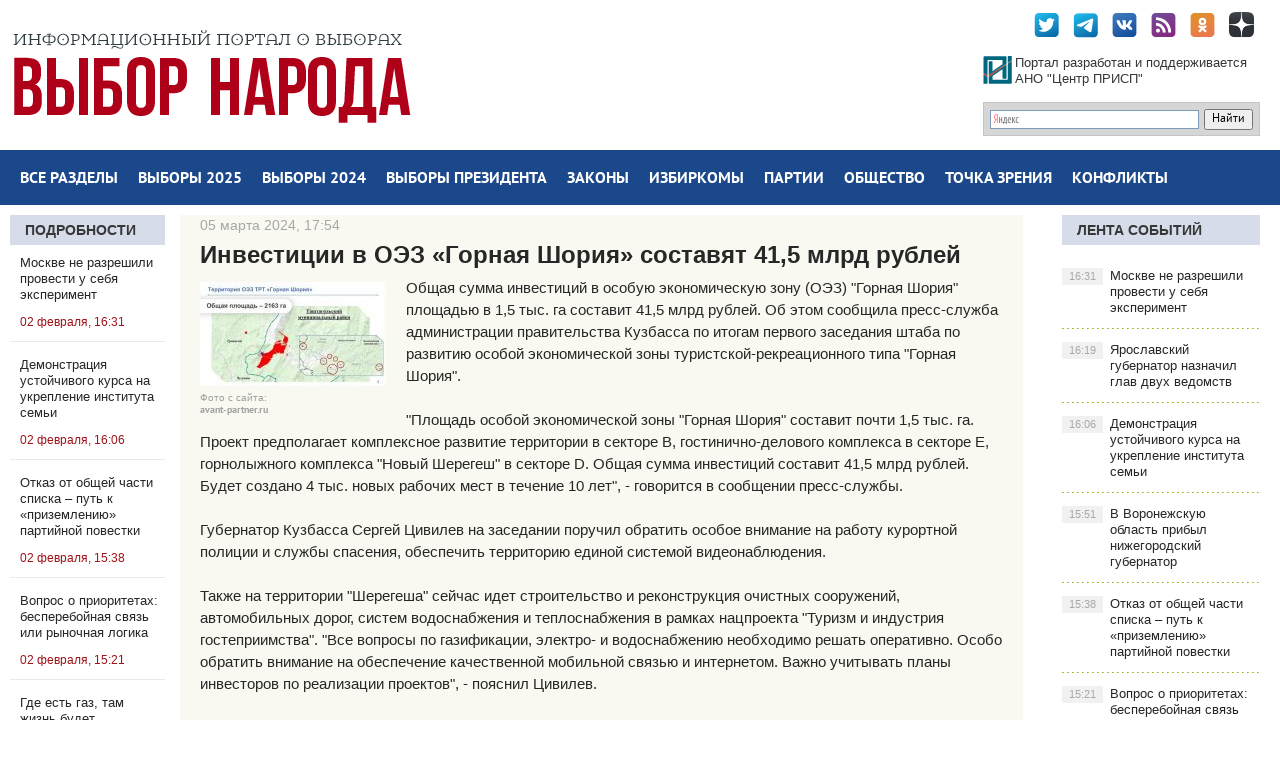

--- FILE ---
content_type: text/html; charset=utf-8
request_url: http://vybor-naroda.org/lentanovostey/257952-investicii-v-ojez-gornaja-shorija-sostavjat-415-mlrd-rublej.html
body_size: 19461
content:
<!DOCTYPE html PUBLIC "-//W3C//DTD XHTML 1.0 Transitional//EN" "http://www.w3.org/TR/xhtml1/DTD/xhtml1-transitional.dtd">
<html xmlns="http://www.w3.org/1999/xhtml">
<head>
	<meta http-equiv="X-UA-Compatible" content="IE=edge" />
	<meta charset="utf-8">
<title>Инвестиции в ОЭЗ «Горная Шория» составят 41,5 млрд рублей</title>
<meta name="description" content="Будет создано 4 тыс. новых рабочих мест в течение 10 лет Общая сумма инвестиций в особую экономическую зону (ОЭЗ) Горная Шория площадью в 1,5 тыс. га составит 41,5 млрд рублей. Об этом сообщила пресс-служба администрации правительства Кузбасса по итогам первого заседания штаба по развитию особой">
<meta name="keywords" content="Шория, Горная, Кузбасса, проектов, территории, пресс, секторе, составит, комплекса, особой, экономической, строительство, Шерегеша, Также, туристов, службы, Цивилев, территорию, сооружений, обратить">
<meta name="generator" content="DataLife Engine (http://dle-news.ru)">
<meta property="og:site_name" content="Выбор народа - сайт-библиотека сообщений о выборах">
<meta property="og:type" content="article">
<meta property="og:title" content="Инвестиции в ОЭЗ «Горная Шория» составят 41,5 млрд рублей">
<meta property="og:url" content="http://vybor-naroda.org/lentanovostey/257952-investicii-v-ojez-gornaja-shorija-sostavjat-415-mlrd-rublej.html">
<meta name="news_keywords" content="Кемеровская область, ОЭЗ, Инвестиции, Правительство региона, Губернатор, Цивилев Сергей, Развитие региона, Туризм">
<meta property="og:image" content="http://vybor-naroda.org/uploads/posts/2024-03/1709650418_04_15_s1.jpg">
<meta property="og:description" content="Общая сумма инвестиций в особую экономическую зону (ОЭЗ) &quot;Горная Шория&quot; площадью в 1,5 тыс. га составит 41,5 млрд рублей. Об этом сообщила пресс-служба администрации правительства Кузбасса по итогам первого заседания штаба по развитию особой экономической зоны туристской-рекреационного">
<link rel="search" type="application/opensearchdescription+xml" href="http://vybor-naroda.org/index.php?do=opensearch" title="Выбор народа - сайт-библиотека сообщений о выборах">
<link rel="canonical" href="http://vybor-naroda.org/lentanovostey/257952-investicii-v-ojez-gornaja-shorija-sostavjat-415-mlrd-rublej.html"><link rel="alternate" type="application/rss+xml" title="Выбор народа - сайт-библиотека сообщений о выборах" href="http://vybor-naroda.org/rss.xml">
<link href="/engine/editor/css/default.css?v=27" rel="stylesheet" type="text/css">
<script src="/engine/classes/js/jquery.js?v=27"></script>
<script src="/engine/classes/js/jqueryui.js?v=27" defer></script>
<script src="/engine/classes/js/dle_js.js?v=27" defer></script>
<script src="/engine/classes/highslide/highslide.js?v=27" defer></script>
	<link rel="stylesheet" href="/templates/newsworld-blue/css/style.css" type="text/css" />
	<!--[if lte IE 7]>
	<link rel="stylesheet" href="/templates/newsworld-blue/css/style-ie.css" type="text/css" />
	<![endif]-->
    <meta name="viewport" content="width=device-width, initial-scale=1.0" />
    <meta name="yandex-verification" content="91c43784fbceeb66" />
    <meta name="yandex-verification" content="c5b35c42ffe1e36c" />

	 <script type="text/javascript" src="/templates/newsworld-blue/js/active.js"></script>
    <!-- Yandex.Metrika counter -->
<script type="text/javascript" >
   (function(m,e,t,r,i,k,a){m[i]=m[i]||function(){(m[i].a=m[i].a||[]).push(arguments)};
   m[i].l=1*new Date();k=e.createElement(t),a=e.getElementsByTagName(t)[0],k.async=1,k.src=r,a.parentNode.insertBefore(k,a)})
   (window, document, "script", "https://mc.yandex.ru/metrika/tag.js", "ym");

   ym(89796722, "init", {
        clickmap:true,
        trackLinks:true,
        accurateTrackBounce:true
   });
</script>
<noscript><div><img src="https://mc.yandex.ru/watch/89796722" style="position:absolute; left:-9999px;" alt="" /></div></noscript>
<!-- /Yandex.Metrika counter -->
</head>
<body ,  onload="whenloaded();">
<script>
<!--
var dle_root       = '/';
var dle_admin      = '';
var dle_login_hash = '86f7c3e6779547cbbb3c2befad868c895199a9d3';
var dle_group      = 5;
var dle_skin       = 'newsworld-blue';
var dle_wysiwyg    = '0';
var quick_wysiwyg  = '0';
var dle_min_search = '4';
var dle_act_lang   = ["Да", "Нет", "Ввод", "Отмена", "Сохранить", "Удалить", "Загрузка. Пожалуйста, подождите..."];
var menu_short     = 'Быстрое редактирование';
var menu_full      = 'Полное редактирование';
var menu_profile   = 'Просмотр профиля';
var menu_send      = 'Отправить сообщение';
var menu_uedit     = 'Админцентр';
var dle_info       = 'Информация';
var dle_confirm    = 'Подтверждение';
var dle_prompt     = 'Ввод информации';
var dle_req_field  = 'Заполните все необходимые поля';
var dle_del_agree  = 'Вы действительно хотите удалить? Данное действие невозможно будет отменить';
var dle_spam_agree = 'Вы действительно хотите отметить пользователя как спамера? Это приведёт к удалению всех его комментариев';
var dle_c_title    = 'Отправка жалобы';
var dle_complaint  = 'Укажите текст Вашей жалобы для администрации:';
var dle_mail       = 'Ваш e-mail:';
var dle_big_text   = 'Выделен слишком большой участок текста.';
var dle_orfo_title = 'Укажите комментарий для администрации к найденной ошибке на странице:';
var dle_p_send     = 'Отправить';
var dle_p_send_ok  = 'Уведомление успешно отправлено';
var dle_save_ok    = 'Изменения успешно сохранены. Обновить страницу?';
var dle_reply_title= 'Ответ на комментарий';
var dle_tree_comm  = '0';
var dle_del_news   = 'Удалить статью';
var dle_sub_agree  = 'Вы действительно хотите подписаться на комментарии к данной публикации?';
var dle_captcha_type  = '0';
var allow_dle_delete_news   = false;

jQuery(function($){

hs.graphicsDir = '/engine/classes/highslide/graphics/';
hs.wrapperClassName = 'rounded-white';
hs.outlineType = 'rounded-white';
hs.numberOfImagesToPreload = 0;
hs.captionEval = 'this.thumb.alt';
hs.showCredits = false;
hs.align = 'center';
hs.transitions = ['expand', 'crossfade'];

hs.lang = { loadingText : 'Загрузка...', playTitle : 'Просмотр слайдшоу (пробел)', pauseTitle:'Пауза', previousTitle : 'Предыдущее изображение', nextTitle :'Следующее изображение',moveTitle :'Переместить', closeTitle :'Закрыть (Esc)',fullExpandTitle:'Развернуть до полного размера',restoreTitle:'Кликните для закрытия картинки, нажмите и удерживайте для перемещения',focusTitle:'Сфокусировать',loadingTitle:'Нажмите для отмены'
};
hs.slideshowGroup='fullnews'; hs.addSlideshow({slideshowGroup: 'fullnews', interval: 4000, repeat: false, useControls: true, fixedControls: 'fit', overlayOptions: { opacity: .75, position: 'bottom center', hideOnMouseOut: true } });

});
//-->
</script>
<div class="wrapper">

	<div class="top-block center">
	   <!-- <a href="/" class="logo"><img src="/templates/newsworld-blue/images/logo.png" /></a>-->
		<div class="top-block-sitename">
            <a href="http://vybor-naroda.org/"><img src="/templates/newsworld-blue/images/vnlogo.jpg" /></a>
		</div>

		<div class="top-social">
			<a href="https://twitter.com/Vybor_naroda" target="_blank" class="top-social3"></a>
			<a href="https://t.me/vybornaroda" target="_blank" class="top-social4"></a>
			<a href="https://vk.com/vybornarodaorg" target="_blank" class="top-social1"></a>
            <a href="rss.xml" target="_blank" class="top-social5"></a>
            <a href="https://ok.ru/prispru" target="_blank" class="top-social6"></a>
            <a href="https://zen.yandex.ru/id/5dc31eccdf944469f8223696" target="_blank" class="top-social7"></a>
			<div style="clear: both;"></div>
		</div>

		<div class="site-search">
	<div class="ya-site-form ya-site-form_inited_no" onclick="return {'action':'http://vybor-naroda.org/search-yandex.html','arrow':false,'bg':'transparent','fontsize':12,'fg':'#000000','language':'ru','logo':'rb','publicname':'Поиск по Выбор Народа','suggest':true,'target':'_self','tld':'ru','type':2,'usebigdictionary':true,'searchid':2293462,'input_fg':'#000000','input_bg':'#ffffff','input_fontStyle':'normal','input_fontWeight':'normal','input_placeholder':null,'input_placeholderColor':'#000000','input_borderColor':'#7f9db9'}"><form action="https://yandex.ru/search/site/" method="get" target="_self" accept-charset="utf-8"><input type="hidden" name="searchid" value="2293462"/><input type="hidden" name="l10n" value="ru"/><input type="hidden" name="reqenc" value=""/><input type="search" name="text" value=""/><input type="submit" value="Найти"/></form></div><style type="text/css">.ya-page_js_yes .ya-site-form_inited_no { display: none; }</style><script type="text/javascript">(function(w,d,c){var s=d.createElement('script'),h=d.getElementsByTagName('script')[0],e=d.documentElement;if((' '+e.className+' ').indexOf(' ya-page_js_yes ')===-1){e.className+=' ya-page_js_yes';}s.type='text/javascript';s.async=true;s.charset='utf-8';s.src=(d.location.protocol==='https:'?'https:':'http:')+'//site.yandex.net/v2.0/js/all.js';h.parentNode.insertBefore(s,h);(w[c]||(w[c]=[])).push(function(){Ya.Site.Form.init()})})(window,document,'yandex_site_callbacks');</script>
		</div>

		<a href="http://prisp.ru/" target="_blank"><div class="prisp-text">
			Портал разработан и поддерживается АНО "Центр ПРИСП"
		</div></a>


	</div>
	<div class="head-block">
		<ul class="head-menu center">
			<li>
				<a href="http://vybor-naroda.org/sitemap.html" class="head-menu-link">Все разделы</a>
			</li>
              <li>
           <a href="http://vybor-naroda.org/vybory2025/" class="head-menu-link">Выборы 2025</a>
				<div class="sub-menu">
					<a href="http://vybor-naroda.org/regionalvyb2025/">Региональные</a>
					<a href="http://vybor-naroda.org/mestnyevybory2025/">Местные</a>
					<a href="http://vybor-naroda.org/EDG2025/">Общая информация о выборах</a>
				</div>
			</li>           
              <li>
           <a href="http://vybor-naroda.org/vybory2024/" class="head-menu-link">Выборы 2024</a>
				<div class="sub-menu">
					<a href="http://vybor-naroda.org/regionalvyb2024/">Региональные</a>
					<a href="http://vybor-naroda.org/mestnyevybory2024/">Местные</a>
					<a href="http://vybor-naroda.org/EDG2024/">Общая информация о выборах</a>
				</div>
			</li>

       <!--      <li>
				<a href="http://vybor-naroda.org/vybory2023/" class="head-menu-link">Выборы 2023</a>
				<div class="sub-menu">
					<a href="http://vybor-naroda.org/regionalvyb2023/">Региональные</a>
					<a href="http://vybor-naroda.org/mestnyevybory2023/">Местные</a>
					<!--<a href="http://vybor-naroda.org/edinyden2023/">Единый день голосования</a>-->
					<!--<a href="http://vybor-naroda.org/obshaiainfovybory2023/">Общая информация о выборах</a>
				</div>
			</li>
    -->

	
				

            

            <li>

				<a href="http://vybor-naroda.org/presidentrf/" class="head-menu-link">Выборы президента</a>
			</li>

			<li>
				<a href="http://vybor-naroda.org/izbirzakonodatelstvo/" class="head-menu-link">Законы</a>
				<div class="sub-menu">
					<a href="http://vybor-naroda.org/izbirzakonodatelstvo/">Избирательное законодательство</a>
					<a href="http://vybor-naroda.org/izbirzakregions/">Избирательное законодательство в регионах</a>
					<a href="http://vybor-naroda.org/izbirzakonodatelstvo/reforma_msu/">Реформа МСУ</a>
					<a href="http://vybor-naroda.org/izbirzakonodatelstvo/budnidymy/">Думские будни</a>
				</div>
			</li>
			<li>
				<a href="http://vybor-naroda.org/novostiizbir/" class="head-menu-link">Избиркомы</a>
				<div class="sub-menu">
					<a href="http://vybor-naroda.org/novostiizbir/regionizbirkomnews/">Новости региональных избиркомов</a>
					<a href="http://vybor-naroda.org/novostiizbir/novosticik/">Новости ЦИК</a>
				</div>
			</li>

			<li>
				<a href="http://vybor-naroda.org/novostipartiy/" class="head-menu-link">Партии</a>
				<div class="sub-menu">
					<a href="http://vybor-naroda.org/novostipartiy/officmeropriatia/">Партсобрания</a>
					<a href="http://vybor-naroda.org/novostipartiy/primerys/">Праймериз</a>
					<a href="http://vybor-naroda.org/partiynyekadry/">Партийные кадры</a>
					<a href="http://vybor-naroda.org/novostipartiy/primerys/">Внутрипартийные конфликты</a>
				</div>
			</li>
			<li>
				<a href="http://vybor-naroda.org/obsh_polit/" class="head-menu-link">Общество</a>
				<div class="sub-menu">
					<a href="http://vybor-naroda.org/nkovpolitike/">Общественные организации</a>
					<a href="http://vybor-naroda.org/obsh_polit/obshestvennaya_palata/">Общественные палаты</a>
					<a href="http://vybor-naroda.org/obsh_polit/obshestvennaya_palata/razvitie-dalnego-vostoka/">Программа развития Дальнего Востока</a>
					<a href="http://vybor-naroda.org/obsh_polit/nabludenie/">Наблюдение за выборами</a>
					<a href="http://vybor-naroda.org/livepolitics/">ЖЖивая политика</a>
					<a href="http://vybor-naroda.org/obsh_akcii/">Общественные акции и протесты</a>
					<a href="http://vybor-naroda.org/obsh_polit/youth/">Молодёжь и политика</a>
				</div>
			</li>
			<li>
				<a href="http://vybor-naroda.org/tochka-zrenia/" class="head-menu-link">Точка зрения</a>
				<div class="sub-menu">
					<a href="http://vybor-naroda.org/tochka-zrenia/">Точка зрения</a>
					<a href="http://vybor-naroda.org/analitics/">Аналитика</a>
					<a href="http://vybor-naroda.org/sociologiaopolitike/">Социология</a>
					<a href="http://vybor-naroda.org/themesandcomments/operacia-renovacia/">Операция &quot;Реновация&quot;</a>
				</div>
			</li>
			<li>
				<a href="http://vybor-naroda.org/peripetiiikollizii/" class="head-menu-link">Конфликты</a>
				<div class="sub-menu">
					<a href="http://vybor-naroda.org/peripetiiikollizii/delaugolovnye/">Дела судебные</a>
					<a href="http://vybor-naroda.org/peripetiiikollizii/skandaly/">Скандалы</a>
					<a href="http://vybor-naroda.org/peripetiiikollizii/biznesivybory/">Бизнес и выборы</a>
					<a href="http://vybor-naroda.org/peripetiiikollizii/delasemeynye/">Дела семейные</a>
				</div>
			</li>
		</ul>
		<div style="clear: both;"></div>
		<div class="mob-menu">Меню</div>
	</div>

	<div class="content-block center">
		<div class="left-col">
			<div class="left-block ">
				<div class="left-block-title title-action color5">
                    <a href="http://vybor-naroda.org/stovyborah/" >Подробности</a>
				</div>
				<div class="left-block-content left-block-content2">
					<a href="http://vybor-naroda.org/vn_exclusive/300562-moskve-ne-razreshili-provesti-u-sebja-jeksperiment.html" class="redak-link">
   <!-- <img src="/uploads/posts/2026-02/1770039180_1769932509_sklyanchuk_new.jpg" alt="Москве не разрешили провести у себя эксперимент" />-->
	<span class="redak-title" style="padding-left:10px;padding-right:5px">Москве не разрешили провести у себя эксперимент</span>
	<span class="redak-date" style="padding-left:10px; padding-right:5px">02 февраля, 16:31</span>
</a><a href="http://vybor-naroda.org/vn_exclusive/300554-demonstracija-ustojchivogo-kursa-na-ukreplenie-instituta-semi.html" class="redak-link">
   <!-- <img src="/uploads/posts/2026-02/thumbs/1770032591_1769240368_asafov-vn.jpg" alt="Демонстрация устойчивого курса на укрепление института семьи" />-->
	<span class="redak-title" style="padding-left:10px;padding-right:5px">Демонстрация устойчивого курса на укрепление института семьи</span>
	<span class="redak-date" style="padding-left:10px; padding-right:5px">02 февраля, 16:06</span>
</a><a href="http://vybor-naroda.org/vn_exclusive/300559-otkaz-ot-obschej-chasti-spiska-put-k-prizemleniju-partijnoj-povestki.html" class="redak-link">
   <!-- <img src="/uploads/posts/2026-02/1770035912_rumyancev_new2022.jpeg" alt="Отказ от общей части списка – путь к «приземлению» партийной повестки" />-->
	<span class="redak-title" style="padding-left:10px;padding-right:5px">Отказ от общей части списка – путь к «приземлению» партийной повестки</span>
	<span class="redak-date" style="padding-left:10px; padding-right:5px">02 февраля, 15:38</span>
</a><a href="http://vybor-naroda.org/vn_exclusive/300556-vopros-o-prioritetah-besperebojnaja-svjaz-ili-rynochnaja-logika.html" class="redak-link">
   <!-- <img src="/uploads/posts/2026-02/1770034928_ignatovskii_yar.jpg" alt="Вопрос о приоритетах: бесперебойная связь или рыночная логика" />-->
	<span class="redak-title" style="padding-left:10px;padding-right:5px">Вопрос о приоритетах: бесперебойная связь или рыночная логика</span>
	<span class="redak-date" style="padding-left:10px; padding-right:5px">02 февраля, 15:21</span>
</a><a href="http://vybor-naroda.org/vn_exclusive/300490-gde-est-gaz-tam-zhizn-budet-privlekatelnee.html" class="redak-link">
   <!-- <img src="/uploads/posts/2026-02/1769932509_sklyanchuk_new.jpg" alt="Где есть газ, там жизнь будет привлекательнее" />-->
	<span class="redak-title" style="padding-left:10px;padding-right:5px">Где есть газ, там жизнь будет привлекательнее</span>
	<span class="redak-date" style="padding-left:10px; padding-right:5px">02 февраля, 14:38</span>
</a><a href="http://vybor-naroda.org/stovyborah/podrobnosti/300547-puly-jekspertov-stanut-filtrom-dlja-fejkov-na-vyborah-v-edg-2026.html" class="redak-link">
   <!-- <img src="/uploads/posts/2026-02/1770029349_1769511533_brod-sm.jpg" alt="Пулы экспертов станут фильтром для фейков на выборах в ЕДГ-2026" />-->
	<span class="redak-title" style="padding-left:10px;padding-right:5px">Пулы экспертов станут фильтром для фейков на выборах в ЕДГ-2026</span>
	<span class="redak-date" style="padding-left:10px; padding-right:5px">02 февраля, 13:54</span>
</a><a href="http://vybor-naroda.org/stovyborah/podrobnosti/300539-nuzhny-osobye-trebovanija-k-sertifikacii-gostinic-na-oopt.html" class="redak-link">
   <!-- <img src="/uploads/posts/2026-02/1770013718_maksimova-sm.jpg" alt="Нужны особые требования к сертификации гостиниц на ООПТ" />-->
	<span class="redak-title" style="padding-left:10px;padding-right:5px">Нужны особые требования к сертификации гостиниц на ООПТ</span>
	<span class="redak-date" style="padding-left:10px; padding-right:5px">02 февраля, 13:28</span>
</a><a href="http://vybor-naroda.org/vn_exclusive/300544-konstitucionnaja-perezagruzka-tokaeva.html" class="redak-link">
   <!-- <img src="/uploads/posts/2026-02/1770024176_1768385670_1766485789_kuznecov_vladimir_25.jpg" alt="Конституционная «перезагрузка» Токаева" />-->
	<span class="redak-title" style="padding-left:10px;padding-right:5px">Конституционная «перезагрузка» Токаева</span>
	<span class="redak-date" style="padding-left:10px; padding-right:5px">02 февраля, 12:23</span>
</a>
				</div>
			</div>

			<div class="lef-banner-block">
				
			</div>
			
			<div class="left-block">
				<div class="left-block-content left-block-content2" style="overflow: hidden;">
					<!-- Yandex.RTB R-A-295157-1 -->
					<div id="yandex_rtb_R-A-295157-1"></div>
					<script type="text/javascript">
					    (function(w, d, n, s, t) {
					        w[n] = w[n] || [];
					        w[n].push(function() {
					            Ya.Context.AdvManager.render({
					                blockId: "R-A-295157-1",
					                renderTo: "yandex_rtb_R-A-295157-1",
					                async: true
					            });
					        });
					        t = d.getElementsByTagName("script")[0];
					        s = d.createElement("script");
					        s.type = "text/javascript";
					        s.src = "//an.yandex.ru/system/context.js";
					        s.async = true;
					        t.parentNode.insertBefore(s, t);
					    })(this, this.document, "yandexContextAsyncCallbacks");
					</script>
				</div>
			</div>

			<div class="left-block">
				<div class="left-block-content left-block-content2" style="overflow: hidden;">
					<!-- Yandex.RTB R-A-295157-7 -->
					<div id="yandex_rtb_R-A-295157-7"></div>
					<script type="text/javascript">
					    (function(w, d, n, s, t) {
					        w[n] = w[n] || [];
					        w[n].push(function() {
					            Ya.Context.AdvManager.render({
					                blockId: "R-A-295157-7",
					                renderTo: "yandex_rtb_R-A-295157-7",
					                async: true
					            });
					        });
					        t = d.getElementsByTagName("script")[0];
					        s = d.createElement("script");
					        s.type = "text/javascript";
					        s.src = "//an.yandex.ru/system/context.js";
					        s.async = true;
					        t.parentNode.insertBefore(s, t);
					    })(this, this.document, "yandexContextAsyncCallbacks");
					</script>
				</div>
			</div>

           
		</div>
		<div class="right-col">
			<div class="right-content">
				<div class="col-left2">
					
					    
					    
					    
					    

					    

					    <div id='dle-content'><div class="full-news">
	<div class="full-news-date">
		05 марта 2024, 17:54<i></i>
	</div>
	<h1>Инвестиции в ОЭЗ «Горная Шория» составят 41,5 млрд рублей</h1>
	<div class="full-news-content">
	
        <div style="float:left;max-width:200px;margin-right:10px;">
		<div><!--TBegin:http://vybor-naroda.org/uploads/posts/2024-03/1709650418_04_15_s1.jpg|--><a href="http://vybor-naroda.org/uploads/posts/2024-03/1709650418_04_15_s1.jpg" class="highslide" target="_blank"><img src="/uploads/posts/2024-03/thumbs/1709650418_04_15_s1.jpg" style="max-width:100%;" alt=""></a><!--TEnd--></div>
            <div style="font-size:10px;line-height:13px;color:#a1a1a1">Фото с сайта&#58;<br/><b>avant-partner.ru</b></div>
	</div>
	
		Общая сумма инвестиций в особую экономическую зону (ОЭЗ) "Горная Шория" площадью в 1,5 тыс. га составит 41,5 млрд рублей. Об этом сообщила пресс-служба администрации правительства Кузбасса по итогам первого заседания штаба по развитию особой экономической зоны туристской-рекреационного типа "Горная Шория".<br><br>"Площадь особой экономической зоны "Горная Шория" составит почти 1,5 тыс. га. Проект предполагает комплексное развитие территории в секторе В, гостинично-делового комплекса в секторе Е, горнолыжного комплекса "Новый Шерегеш" в секторе D. Общая сумма инвестиций составит 41,5 млрд рублей. Будет создано 4 тыс. новых рабочих мест в течение 10 лет", - говорится в сообщении пресс-службы.<br><br>Губернатор Кузбасса Сергей Цивилев на заседании поручил обратить особое внимание на работу курортной полиции и службы спасения, обеспечить территорию единой системой видеонаблюдения.<br><br>Также на территории "Шерегеша" сейчас идет строительство и реконструкция очистных сооружений, автомобильных дорог, систем водоснабжения и теплоснабжения в рамках нацпроекта "Туризм и индустрия гостеприимства". "Все вопросы по газификации, электро- и водоснабжению необходимо решать оперативно. Особо обратить внимание на обеспечение качественной мобильной связью и интернетом. Важно учитывать планы инвесторов по реализации проектов", - пояснил Цивилев.<br><br>В пресс-службе добавили, что одним из главных проектов на территории станет строительство аэропортового комплекса. В настоящее время разрабатывается проект аэродромных сооружений и подъездной дороги. Ввод аэропорта запланирован на 2027 год.<br><br><b>Об ОЭЗ "Горная Шория"</b><br><br>По проекту "Шория-400" входит в состав особой экономической зоны туристско-рекреационного типа "Горная Шория", планируется реализовать пять проектов. Самый крупный из них - комплекс горы Черный Салан. Строительство необходимой инфраструктуры позволит привлекать до 1,2 млн туристов к 2035 году. Также планируется развивать территорию горы Югус, Поднебесных Зубьев, Сибирские мегалиты и субкластера "Студеный плес".<br><br>Развитие "Шерегеша", который в прошедшем горнолыжном сезоне посетили свыше 2 млн туристов со всей России, включено в программу социально-экономического развития Кузбасса до 2024 года. <br>
		<div style="clear: both;height: 10px;"></div>


		<div class="full-meta-info">
            		<div class="full_post_tags"><b>Теги:</b> <span><a href="http://vybor-naroda.org/tags/%D0%9A%D0%B5%D0%BC%D0%B5%D1%80%D0%BE%D0%B2%D1%81%D0%BA%D0%B0%D1%8F%20%D0%BE%D0%B1%D0%BB%D0%B0%D1%81%D1%82%D1%8C/">Кемеровская область</a></span> <span><a href="http://vybor-naroda.org/tags/%D0%9E%D0%AD%D0%97/">ОЭЗ</a></span> <span><a href="http://vybor-naroda.org/tags/%D0%98%D0%BD%D0%B2%D0%B5%D1%81%D1%82%D0%B8%D1%86%D0%B8%D0%B8/">Инвестиции</a></span> <span><a href="http://vybor-naroda.org/tags/%D0%9F%D1%80%D0%B0%D0%B2%D0%B8%D1%82%D0%B5%D0%BB%D1%8C%D1%81%D1%82%D0%B2%D0%BE%20%D1%80%D0%B5%D0%B3%D0%B8%D0%BE%D0%BD%D0%B0/">Правительство региона</a></span> <span><a href="http://vybor-naroda.org/tags/%D0%93%D1%83%D0%B1%D0%B5%D1%80%D0%BD%D0%B0%D1%82%D0%BE%D1%80/">Губернатор</a></span> <span><a href="http://vybor-naroda.org/tags/%D0%A6%D0%B8%D0%B2%D0%B8%D0%BB%D0%B5%D0%B2%20%D0%A1%D0%B5%D1%80%D0%B3%D0%B5%D0%B9/">Цивилев Сергей</a></span> <span><a href="http://vybor-naroda.org/tags/%D0%A0%D0%B0%D0%B7%D0%B2%D0%B8%D1%82%D0%B8%D0%B5%20%D1%80%D0%B5%D0%B3%D0%B8%D0%BE%D0%BD%D0%B0/">Развитие региона</a></span> <span><a href="http://vybor-naroda.org/tags/%D0%A2%D1%83%D1%80%D0%B8%D0%B7%D0%BC/">Туризм</a></span> <b> <a href="/tags/"> [ Все теги ]</a></b></div> 
		<div></div>
			<div style="display:block;margin:5px 0px 5px 0px;"><b>Дата: </b> 5.03.2024</div>
			<div style="display:block;margin:5px 0px 5px 0px;"><b>Рубрики: </b> <a href="http://vybor-naroda.org/lentanovostey/">Лента новостей</a> | <a href="http://vybor-naroda.org/oblasti/sibirskiyfo/kemerovskaia/">Кемеровская область</a></div>
			<div style="display:block;margin:5px 0px 5px 0px;"><b>Источник: </b>  <a target="_blank" href="https://tass.ru/ekonomika/20159799">tass.ru</a></div>
			<!--<div style="display:block;margin:5px 0px 5px 0px;"><b>Тип публикации: </b> Новость</div>-->
		</div>

		<div style="clear: both;height: 10px;"></div>
		
        <script src="https://yastatic.net/es5-shims/0.0.2/es5-shims.min.js"></script>
<script src="https://yastatic.net/share2/share.js"></script>
        <div class="ya-share2" style="list-style-type: none!important;"  data-services="vkontakte,odnoklassniki,moimir,twitter,telegram"  ></div>
        
		<div style="clear: both;height: 10px;"></div>
         <a href="http://vybor-naroda.org/lentanovostey/print:page,1,257952-investicii-v-ojez-gornaja-shorija-sostavjat-415-mlrd-rublej.html" rel="nofollow">Печать</a>
	</div>


	
	<div style="clear: both;"></div>
    <!-- Yandex.RTB R-A-295157-3 -->
<div id="yandex_rtb_R-A-295157-3"></div>
<script type="text/javascript">
    (function(w, d, n, s, t) {
        w[n] = w[n] || [];
        w[n].push(function() {
            Ya.Context.AdvManager.render({
                blockId: "R-A-295157-3",
                renderTo: "yandex_rtb_R-A-295157-3",
                async: true
            });
        });
        t = d.getElementsByTagName("script")[0];
        s = d.createElement("script");
        s.type = "text/javascript";
        s.src = "//an.yandex.ru/system/context.js";
        s.async = true;
        t.parentNode.insertBefore(s, t);
    })(this, this.document, "yandexContextAsyncCallbacks");
</script>

</div>
</div>
					

					


                    <div style="clear: both;"></div>

				</div>
				<div class="col-right2">
				    <div class="right-block">
						<div class="right-block-title color5">
							<a href="http://vybor-naroda.org/lastnews">Лента событий</a>
						</div>
						<div class="right-block-content">
							<a href="http://vybor-naroda.org/vn_exclusive/300562-moskve-ne-razreshili-provesti-u-sebja-jeksperiment.html" class="right-news">Москве не разрешили провести у себя эксперимент<span>16:31</span></a><a href="http://vybor-naroda.org/vn_exclusive/300553-jaroslavskij-gubernator-naznachil-glav-dvuh-vedomstv.html" class="right-news">Ярославский губернатор назначил глав двух ведомств<span>16:19</span></a><a href="http://vybor-naroda.org/vn_exclusive/300554-demonstracija-ustojchivogo-kursa-na-ukreplenie-instituta-semi.html" class="right-news">Демонстрация устойчивого курса на укрепление института семьи<span>16:06</span></a><a href="http://vybor-naroda.org/vn_exclusive/300555-v-voronezhskuju-oblast-pribyl-nizhegorodskij-gubernator.html" class="right-news">В Воронежскую область прибыл нижегородский губернатор<span>15:51</span></a><a href="http://vybor-naroda.org/vn_exclusive/300559-otkaz-ot-obschej-chasti-spiska-put-k-prizemleniju-partijnoj-povestki.html" class="right-news">Отказ от общей части списка – путь к «приземлению» партийной повестки<span>15:38</span></a><a href="http://vybor-naroda.org/vn_exclusive/300556-vopros-o-prioritetah-besperebojnaja-svjaz-ili-rynochnaja-logika.html" class="right-news">Вопрос о приоритетах: бесперебойная связь или рыночная логика<span>15:21</span></a><a href="http://vybor-naroda.org/lentanovostey/300550-prokuror-zaprosil-dlja-jeks-glavy-izhevska-shest-let-kolonii.html" class="right-news">Прокурор запросил для экс-главы Ижевска шесть лет колонии<span>15:09</span></a><a href="http://vybor-naroda.org/lentanovostey/300549-chibis-uvolil-glavu-fonda-kapitalnogo-remonta-zapoljarja.html" class="right-news">Чибис уволил главу Фонда капитального ремонта Заполярья<span>14:50</span></a><a href="http://vybor-naroda.org/vn_exclusive/300490-gde-est-gaz-tam-zhizn-budet-privlekatelnee.html" class="right-news">Где есть газ, там жизнь будет привлекательнее<span>14:38</span></a><a href="http://vybor-naroda.org/lentanovostey/300548-golosovanie-na-vyborah-v-gosdumu-planirujut-provesti-v-tri-dnja.html" class="right-news">Голосование на выборах в Госдуму планируют провести в три дня<span>14:23</span></a><a href="http://vybor-naroda.org/vn_exclusive/300551-tulskij-gubernator-proizvel-perestanovki-v-pravitelstve.html" class="right-news">Тульский губернатор произвел перестановки в правительстве<span>14:07</span></a><a href="http://vybor-naroda.org/stovyborah/podrobnosti/300547-puly-jekspertov-stanut-filtrom-dlja-fejkov-na-vyborah-v-edg-2026.html" class="right-news">Пулы экспертов станут фильтром для фейков на выборах в ЕДГ-2026<span>13:54</span></a><a href="http://vybor-naroda.org/lentanovostey/300530-v-novosibirskoj-oblasti-vybrali-glavu-bolotninskogo-rajona.html" class="right-news">В Новосибирской области выбрали главу Болотнинского района<span>13:45</span></a><a href="http://vybor-naroda.org/stovyborah/podrobnosti/300539-nuzhny-osobye-trebovanija-k-sertifikacii-gostinic-na-oopt.html" class="right-news">Нужны особые требования к сертификации гостиниц на ООПТ<span>13:28</span></a><a href="http://vybor-naroda.org/vn_exclusive/300543-chlen-cik-rf-nabljudal-za-vseobschimi-vyborami-v-kosta-rike.html" class="right-news">Член ЦИК РФ наблюдал за всеобщими выборами в Коста-Рике<span>13:15</span></a><a href="http://vybor-naroda.org/lentanovostey/300546-oleg-kozhemjako-shkolniki-dolzhny-byt-obespecheny-sbalansirovannym-pitaniem.html" class="right-news">Олег Кожемяко: Школьники должны быть обеспечены сбалансированным питанием<span>12:55</span></a><a href="http://vybor-naroda.org/lentanovostey/300545-v-gd-vnesen-zakonoproekt-o-zaschite-pamjati-zhertv-genocida-sovetskogo-naroda.html" class="right-news">В ГД внесен законопроект о защите памяти жертв геноцида советского народа<span>12:47</span></a><a href="http://vybor-naroda.org/lentanovostey/300519-eao-voshla-v-top-rejtinga-razvitija-turizma-sredi-regionov-dfo.html" class="right-news">ЕАО вошла в топ рейтинга развития туризма среди регионов ДФО<span>12:38</span></a><a href="http://vybor-naroda.org/lentanovostey/300518-del-vall-zelenskogo-mogut-ubit-iz-za-peregovorov-v-abu-dabi-s-rf.html" class="right-news">Дель Валль: Зеленского могут убить из-за переговоров в Абу-Даби с РФ<span>12:34</span></a><a href="http://vybor-naroda.org/vn_exclusive/300544-konstitucionnaja-perezagruzka-tokaeva.html" class="right-news">Конституционная «перезагрузка» Токаева<span>12:23</span></a><a href="http://vybor-naroda.org/lentanovostey/300517-syn-medvedeva-stal-sekretarem-innovacionnogo-soveta-edinoj-rossii.html" class="right-news">Сын Медведева стал секретарем инновационного совета «Единой России»<span>12:19</span></a><a href="http://vybor-naroda.org/lentanovostey/300516-neftegazovyj-sektor-jugry-popolnil-kaznu-strany-na-34-trln-rublej.html" class="right-news">Нефтегазовый сектор Югры пополнил казну страны на 3,4 трлн рублей<span>12:11</span></a><a href="http://vybor-naroda.org/stovyborah/podrobnosti/300520-evropa-pytaetsja-vystroit-s-kitaem-nezavisimye-ot-ssha-otnoshenija.html" class="right-news">Европа пытается выстроить с Китаем независимые от США отношения<span>12:03</span></a><a href="http://vybor-naroda.org/lentanovostey/300514-institut-vinogradova-russkie-stali-chasche-ispolzovat-mat.html" class="right-news">Институт Виноградова: русские стали чаще использовать мат<span>11:59</span></a><a href="http://vybor-naroda.org/lentanovostey/300513-dmitrij-demeshin-posetil-s-rabochej-poezdkoj-ulchskij-rajon.html" class="right-news">Дмитрий Демешин посетил с рабочей поездкой Ульчский район<span>11:48</span></a><a href="http://vybor-naroda.org/lentanovostey/300512-v-primore-otkryli-gorjachuju-liniju-po-voprosam-trudoustrojstva-veteranov-svo.html" class="right-news">В Приморье открыли горячую линию по вопросам трудоустройства ветеранов СВО<span>11:39</span></a><a href="http://vybor-naroda.org/lentanovostey/300511-hinshtejn-podderzhal-vydachu-boevogo-oruzhija-chopam-dlja-zaschity-ot-bpla.html" class="right-news">Хинштейн поддержал выдачу боевого оружия ЧОПам для защиты от БПЛА<span>11:29</span></a><a href="http://vybor-naroda.org/lentanovostey/300510-putin-na-vstreche-s-patriarhom-kirillom-otmetil-ego-dostizhenija.html" class="right-news">Путин на встрече с патриархом Кириллом отметил его достижения<span>11:24</span></a>
						</div>
					</div>
				</div>

				<div class="col-right3">
					<!--<div class="right-block">
						<div class="right-block-content" style="margin:0;">
							
						</div>
						<a href="http://vybor-naroda.org/blogs/" style="	float:right;color:#092167;margin-top:-10px;"> >>> все блоги</a>
						<br style="clear:both;"/><br/>
						
					</div>-->
                    						<div class="right-block-content">
                                <!-- Yandex.RTB R-A-295157-2 -->
                                <div id="yandex_rtb_R-A-295157-2"></div>
                                <script type="text/javascript">
                                    (function(w, d, n, s, t) {
                                        w[n] = w[n] || [];
                                        w[n].push(function() {
                                            Ya.Context.AdvManager.render({
                                                blockId: "R-A-295157-2",
                                                renderTo: "yandex_rtb_R-A-295157-2",
                                                async: true
                                            });
                                        });
                                        t = d.getElementsByTagName("script")[0];
                                        s = d.createElement("script");
                                        s.type = "text/javascript";
                                        s.src = "//an.yandex.ru/system/context.js";
                                        s.async = true;
                                        t.parentNode.insertBefore(s, t);
                                    })(this, this.document, "yandexContextAsyncCallbacks");
                                </script>
						</div>

					<div class="right-block">
						<div class="right-block-title color5">
							<a href="http://vybor-naroda.org/peripetiiikollizii/">Конфликты</a>
						</div>
						<div class="right-block-content">
                          				  <div class="st-news">
	<div class="st-news-image">
		<a href="http://vybor-naroda.org/vn_exclusive/300506-prostye-kubincy-oschuschajut-realnye-posledstvija-amerikanskoj-politiki.html"><img src="/uploads/posts/2026-02/1769951835_1769937914_1769841153_1769783899_1769742661_1769665391_1769579358_1769349105_1769337779_1769178721_oleg_ivanov.jpeg" alt="Простые кубинцы ощущают реальные последствия американской политики" /></a>
	</div>
	<div class="st-news-title">
		<a href="http://vybor-naroda.org/vn_exclusive/300506-prostye-kubincy-oschuschajut-realnye-posledstvija-amerikanskoj-politiki.html">Простые кубинцы ощущают реальные последствия американской политики</a>
	</div>
	<div class="st-news-date">
		01 февраля, 16:35
	</div>
</div><div class="st-news">
	<div class="st-news-image">
		<a href="http://vybor-naroda.org/vn_exclusive/300492-kljuchevoj-faktor-opredeljajuschij-politicheskij-vybor-ukrainy.html"><img src="/uploads/posts/2026-02/1769937914_1769841153_1769783899_1769742661_1769665391_1769579358_1769349105_1769337779_1769178721_oleg_ivanov.jpeg" alt="Ключевой фактор, определяющий политический выбор Украины" /></a>
	</div>
	<div class="st-news-title">
		<a href="http://vybor-naroda.org/vn_exclusive/300492-kljuchevoj-faktor-opredeljajuschij-politicheskij-vybor-ukrainy.html">Ключевой фактор, определяющий политический выбор Украины</a>
	</div>
	<div class="st-news-date">
		01 февраля, 12:30
	</div>
</div><div class="st-news">
	<div class="st-news-image">
		<a href="http://vybor-naroda.org/lentanovostey/300454-palata-predstavitelej-ssha-kitaj-prodaet-deshevye-tovary-i-deshevuju-druzhbu.html"><img src="/uploads/posts/2026-01/thumbs/1769796570_1.jpg" alt="Палата представителей США: Китай продает дешевые товары и дешевую дружбу" /></a>
	</div>
	<div class="st-news-title">
		<a href="http://vybor-naroda.org/lentanovostey/300454-palata-predstavitelej-ssha-kitaj-prodaet-deshevye-tovary-i-deshevuju-druzhbu.html">Палата представителей США: Китай продает дешевые товары и дешевую дружбу</a>
	</div>
	<div class="st-news-date">
		30 января, 21:12
	</div>
</div>
						</div>
					</div>

					<div class="right-block">
						<div class="right-block-title color5">
							<a href="http://vybor-naroda.org/obsh_akcii/">Акции</a>
						</div>
						<div class="right-block-content">
                          				  <div class="st-news">
	<div class="st-news-image">
		<a href="http://vybor-naroda.org/lentanovostey/300461-molodezhnaja-akcija-desant-prikamja-obedinila-bolee-850-chelovek.html"><img src="/uploads/posts/2026-01/thumbs/1769801890_1.jpg" alt="Молодежная акция «Десант Прикамья» объединила более 850 человек" /></a>
	</div>
	<div class="st-news-title">
		<a href="http://vybor-naroda.org/lentanovostey/300461-molodezhnaja-akcija-desant-prikamja-obedinila-bolee-850-chelovek.html">Молодежная акция «Десант Прикамья» объединила более 850 человек</a>
	</div>
	<div class="st-news-date">
		30 января, 23:00
	</div>
</div><div class="st-news">
	<div class="st-news-image">
		<a href="http://vybor-naroda.org/lentanovostey/300383-mesjac-dobryh-del-prohodit-v-jaroslavskoj-oblasti.html"><img src="/uploads/posts/2026-01/thumbs/1769714169_1.jpg" alt="«Месяц добрых дел» проходит в Ярославской области" /></a>
	</div>
	<div class="st-news-title">
		<a href="http://vybor-naroda.org/lentanovostey/300383-mesjac-dobryh-del-prohodit-v-jaroslavskoj-oblasti.html">«Месяц добрых дел» проходит в Ярославской области</a>
	</div>
	<div class="st-news-date">
		29 января, 22:18
	</div>
</div><div class="st-news">
	<div class="st-news-image">
		<a href="http://vybor-naroda.org/lentanovostey/300297-k-chemu-priveli-protesty-v-avstralii.html"><img src="/uploads/posts/2026-01/thumbs/1769628542_protest-pih.jpg" alt="К чему привели протесты в Австралии" /></a>
	</div>
	<div class="st-news-title">
		<a href="http://vybor-naroda.org/lentanovostey/300297-k-chemu-priveli-protesty-v-avstralii.html">К чему привели протесты в Австралии</a>
	</div>
	<div class="st-news-date">
		28 января, 23:00
	</div>
</div>
						</div>
					</div>


					

					
					<div class="right-block">
						<div class="right-block-content">
                                <!-- Yandex.RTB R-A-295157-2 -->
                                <div id="yandex_rtb_R-A-295157-2"></div>
                                <script type="text/javascript">
                                    (function(w, d, n, s, t) {
                                        w[n] = w[n] || [];
                                        w[n].push(function() {
                                            Ya.Context.AdvManager.render({
                                                blockId: "R-A-295157-2",
                                                renderTo: "yandex_rtb_R-A-295157-2",
                                                async: true
                                            });
                                        });
                                        t = d.getElementsByTagName("script")[0];
                                        s = d.createElement("script");
                                        s.type = "text/javascript";
                                        s.src = "//an.yandex.ru/system/context.js";
                                        s.async = true;
                                        t.parentNode.insertBefore(s, t);
                                    })(this, this.document, "yandexContextAsyncCallbacks");
                                </script>
						</div>
					</div>

					<div class="right-block">
						<div class="right-block-title color5">
							<a href="http://vybor-naroda.org/obsh_polit/nabludenie/">Мы наблюдаем</a>
						</div>
						<div class="right-block-content">
							<div class="st-news">
	<div class="st-news-image">
		<a href="http://vybor-naroda.org/vn_exclusive/300543-chlen-cik-rf-nabljudal-za-vseobschimi-vyborami-v-kosta-rike.html"><img src="/uploads/posts/2026-02/thumbs/1770021646_photo_2026-02-02_09-52-33.jpg" alt="Член ЦИК РФ наблюдал за всеобщими выборами в Коста-Рике" /></a>
	</div>
	<div class="st-news-title">
		<a href="http://vybor-naroda.org/vn_exclusive/300543-chlen-cik-rf-nabljudal-za-vseobschimi-vyborami-v-kosta-rike.html">Член ЦИК РФ наблюдал за всеобщими выборами в Коста-Рике</a>
	</div>
	<div class="st-news-date">
		02 февраля, 13:15
	</div>
</div><div class="st-news">
	<div class="st-news-image">
		<a href="http://vybor-naroda.org/lentanovostey/300029-v-kamchatskom-krae-segodnja-prohodjat-mestnye-vybory.html"><img src="/uploads/posts/2026-01/thumbs/1769331476_zagruzhennoe.png" alt="В Камчатском крае сегодня проходят местные выборы" /></a>
	</div>
	<div class="st-news-title">
		<a href="http://vybor-naroda.org/lentanovostey/300029-v-kamchatskom-krae-segodnja-prohodjat-mestnye-vybory.html">В Камчатском крае сегодня проходят местные выборы</a>
	</div>
	<div class="st-news-date">
		25 января, 12:00
	</div>
</div><div class="st-news">
	<div class="st-news-image">
		<a href="http://vybor-naroda.org/lentanovostey/299916-nabljudateli-iz-belarusi-pribyli-v-mjanmu-dlja-monitoringa-vyborov.html"><img src="/uploads/posts/2026-01/thumbs/1769103383_1.jpg" alt="Наблюдатели из Беларуси прибыли в Мьянму для мониторинга выборов" /></a>
	</div>
	<div class="st-news-title">
		<a href="http://vybor-naroda.org/lentanovostey/299916-nabljudateli-iz-belarusi-pribyli-v-mjanmu-dlja-monitoringa-vyborov.html">Наблюдатели из Беларуси прибыли в Мьянму для мониторинга выборов</a>
	</div>
	<div class="st-news-date">
		23 января, 10:00
	</div>
</div>
						</div>
					</div>

 

					<div class="right-block">
						<div class="right-block-title color5">
							<a href="http://vybor-naroda.org/analitics/">Аналитика</a>
						</div>
						<div class="right-block-content">
                            <div class="st-news">
	<div class="st-news-image">
		<a href="http://vybor-naroda.org/lentanovostey/300218-primenimost-sankcionnoj-logiki-evrosojuza-k-praktike-samogo-es.html"><img src="/uploads/posts/2026-01/thumbs/1769556679_european_union_flag_4768764591.jpg" alt="Применимость санкционной логики Евросоюза к практике самого ЕС" /></a>
	</div>
	<div class="st-news-title">
		<a href="http://vybor-naroda.org/lentanovostey/300218-primenimost-sankcionnoj-logiki-evrosojuza-k-praktike-samogo-es.html">Применимость санкционной логики Евросоюза к практике самого ЕС</a>
	</div>
	<div class="st-news-date">
		28 января, 11:33
	</div>
</div><div class="st-news">
	<div class="st-news-image">
		<a href="http://vybor-naroda.org/vn_exclusive/300178-metalnaja-formula-davosa-negativnye-jemocii-pljus-kognitivnaja-pustota.html"><img src="/uploads/posts/2026-01/1769513218_titov_new.jpg" alt="Метальная формула Давоса: негативные эмоции плюс когнитивная пустота" /></a>
	</div>
	<div class="st-news-title">
		<a href="http://vybor-naroda.org/vn_exclusive/300178-metalnaja-formula-davosa-negativnye-jemocii-pljus-kognitivnaja-pustota.html">Метальная формула Давоса: негативные эмоции плюс когнитивная пустота</a>
	</div>
	<div class="st-news-date">
		27 января, 14:28
	</div>
</div><div class="st-news">
	<div class="st-news-image">
		<a href="http://vybor-naroda.org/vn_exclusive/300104-grenlandija-primer-klassicheskoj-manipuljacii.html"><img src="/uploads/posts/2026-01/1769444555_grechishnikov-min.jpg" alt="Гренландия: пример классической манипуляции" /></a>
	</div>
	<div class="st-news-title">
		<a href="http://vybor-naroda.org/vn_exclusive/300104-grenlandija-primer-klassicheskoj-manipuljacii.html">Гренландия: пример классической манипуляции</a>
	</div>
	<div class="st-news-date">
		26 января, 19:21
	</div>
</div>
						</div>
					</div>
					

					<!--<div class="right-block">
						<div class="right-block-title color5">
							<a href="http://vybor-naroda.org/vybor-chitateley.html">Популярные новости</a>
						</div>
						<div class="right-block-content">
                            
						</div>
					</div>-->

					

					<div class="right-block">
						<div class="right-block-title color5">
							<a href="http://vybor-naroda.org/digest_subscription.html">Подписка на дайджест</a>
						</div>
						<div class="right-block-content">
							<form method="post" action="http://vybor-naroda.org/lentanovostey/257952-investicii-v-ojez-gornaja-shorija-sostavjat-415-mlrd-rublej.html#digest" style="display:block;position:relative;margin-top:3px;font-size:11px;">
<a name="digest"></a>
<div>
	<div style="margin-top:5px;">
	E-mail*: <input style="float:right;width:160px;" type="text" name="email" title="Каждый день на нашем сайте появляется 45-55 публикаций о политической жизни в России, и эта цифра существенно возрастает в предвыборный период, достигая в Единый день голосования нескольких сотен.
	Чтобы быть в курсе последних избирательных новостей, предлагаем Вам подписаться на ежедневный дайджест "Выбора народа", в котором собраны все публикации сайта за прошедшие сутки, для удобства пользователя рассортированные по рубрикам и регионам. Отказаться от рассылки можно, отправив письмо на адрес info@vybor-naroda.org.">
	<div style="clear:both;"></div>
	</div>

	<div style="margin-top:5px;">ФИО <input style="width:160px;float:right;" type="text" name="fio" /><div style="clear:both;"></div></div>
	<div style="margin-top:5px;">Телефон <input style="width:160px;float:right;" type="text" name="phone" /><div style="clear:both;"></div></div>
	<div style="margin-top:5px;">Должность <input style="width:160px;float:right;" type="text" name="position" /><div style="clear:both;"></div></div><input type="hidden" name="num1_hid" value="6"><input type="hidden" name="num2_hid" value="0">

	<div style="margin-top:5px;">
	<div style="margin-top:9px;">Сумма <b>6</b> и <b>0</b> будет <input type="text" name="answ_num" style="width:40px;float:right;"></div>
	</div></div>
<br/>
<input id="digest-button" style="float:right;cursor:pointer;margin-top:5px;" type="submit" value="OK" title="Введите свой e-mail, чтобы подписаться на наш дайджест">
<div style="clear:both;"></div>
</form>
						</div>
					</div>
					 <div class="right-block" style="margin-top:10px">
                <div class="right-block-title color5">
					Архив
				</div>
                         <div class="right-block-content" style="padding:auto; margin:auto;text-align:center; background:fefefe">
					<div id="calendar-layer"><table id="calendar" class="calendar"><tr><th colspan="7" class="monthselect"><a class="monthlink" onclick="doCalendar('01','2026','right'); return false;" href="http://vybor-naroda.org/2026/01/" title="Предыдущий месяц">&laquo;</a>&nbsp;&nbsp;&nbsp;&nbsp;Февраль 2026&nbsp;&nbsp;&nbsp;&nbsp;&raquo;</th></tr><tr><th class="workday">Пн</th><th class="workday">Вт</th><th class="workday">Ср</th><th class="workday">Чт</th><th class="workday">Пт</th><th class="weekday">Сб</th><th class="weekday">Вс</th></tr><tr><td colspan="6">&nbsp;</td><td  class="day-active" ><a class="day-active" href="http://vybor-naroda.org/2026/02/01/" title="Все публикации за 01 февраля 2026">1</a></td></tr><tr><td  class="day-active-v day-current" ><a class="day-active-v" href="http://vybor-naroda.org/2026/02/02/" title="Все публикации за 02 февраля 2026">2</a></td><td  class="day" >3</td><td  class="day" >4</td><td  class="day" >5</td><td  class="day" >6</td><td  class="weekday" >7</td><td  class="weekday" >8</td></tr><tr><td  class="day" >9</td><td  class="day" >10</td><td  class="day" >11</td><td  class="day" >12</td><td  class="day" >13</td><td  class="weekday" >14</td><td  class="weekday" >15</td></tr><tr><td  class="day" >16</td><td  class="day" >17</td><td  class="day" >18</td><td  class="day" >19</td><td  class="day" >20</td><td  class="weekday" >21</td><td  class="weekday" >22</td></tr><tr><td  class="day" >23</td><td  class="day" >24</td><td  class="day" >25</td><td  class="day" >26</td><td  class="day" >27</td><td  class="weekday" >28</td><td colspan="1">&nbsp;</td></tr></table></div>
				</div>
			</div>

				</div>
				<div style="clear: both;"></div>
			</div>
		</div>
		<div style="clear: both;"></div>
		<div class="bottom-line"></div>
	</div>
</div>
<div class="footer">
	<div class="footer2">
		<div style="clear: both;height: 50px;"></div>
		<div class="footer3">
			<div class="footer-left">
				<div class="footer-menu">
					<a href="/">Главная</a>
					<a href="/about.html">О портале</a>
					<a href="/contacts.html">Контакты</a>
					<a href="/partners.html">Наши партнёры</a>
					<a href="/archive.html">Архив</a>
				</div>
				<div class="footer-text">
					Сетевое издание «Vybor-Naroda.org».<br/>
					Свидетельство о регистрации средства массовой информации ЭЛ № ФС 77 - 72128, выдано Федеральной службой по надзору в сфере связи, информационных технологий и массовых коммуникаций (Роскомнадзор) 15.01.2018.<br/>
					И.о. главного редактора Зябрев А.Б. Учредитель: Автономная некоммерческая организация «Центр прикладных исследований и программ». 125299, г.Москва, ул. Космонавта Волкова, д. 5, к. 1, пом. 1, +74951157453.<br/>
					Электронная почта: info@vybor-naroda.org.<br/>
					Информация на сайте предназначена для лиц старше 16 лет.
				</div>
			</div>
			<div class="footer-right">
				<div class="counts">
<!--LiveInternet counter--><script type="text/javascript">
document.write('<a href="//www.liveinternet.ru/click" '+
'target="_blank"><img src="//counter.yadro.ru/hit?t14.6;r'+
escape(document.referrer)+((typeof(screen)=='undefined')?'':
';s'+screen.width+'*'+screen.height+'*'+(screen.colorDepth?
screen.colorDepth:screen.pixelDepth))+';u'+escape(document.URL)+
';h'+escape(document.title.substring(0,150))+';'+Math.random()+
'" alt="" title="LiveInternet: показано число просмотров за 24'+
' часа, посетителей за 24 часа и за сегодня" '+
'border="0" width="88" height="31"><\/a>')
</script><!--/LiveInternet-->
                    
<!-- Rating Mail.ru counter -->
<script type="text/javascript">
var _tmr = window._tmr || (window._tmr = []);
_tmr.push({id: "3154967", type: "pageView", start: (new Date()).getTime()});
(function (d, w, id) {
  if (d.getElementById(id)) return;
  var ts = d.createElement("script"); ts.type = "text/javascript"; ts.async = true; ts.id = id;
  ts.src = "https://top-fwz1.mail.ru/js/code.js";
  var f = function () {var s = d.getElementsByTagName("script")[0]; s.parentNode.insertBefore(ts, s);};
  if (w.opera == "[object Opera]") { d.addEventListener("DOMContentLoaded", f, false); } else { f(); }
})(document, window, "topmailru-code");
</script><noscript><div>
<img src="https://top-fwz1.mail.ru/counter?id=3154967;js=na" style="border:0;position:absolute;left:-9999px;" alt="Top.Mail.Ru" />
</div></noscript>
<!-- //Rating Mail.ru counter -->
                    <!-- Rating Mail.ru logo -->
<a href="https://top.mail.ru/jump?from=3154967">
<img src="https://top-fwz1.mail.ru/counter?id=3154967;t=332;l=1" style="border:0;" height="18" width="88" alt="Top.Mail.Ru" /></a>
<!-- //Rating Mail.ru logo -->
<script type="text/javascript">
       (function(d, t, p) {
           var j = d.createElement(t); j.async = true; j.type = "text/javascript";
           j.src = ("https:" == p ? "https:" : "http:") + "//stat.sputnik.ru/cnt.js";
           var s = d.getElementsByTagName(t)[0]; s.parentNode.insertBefore(j, s);
       })(document, "script", document.location.protocol);
    </script>
<!-- HotLog -->
<span id="hotlog_counter"></span>
<span id="hotlog_dyn"></span>
<script type="text/javascript">
var hot_s = document.createElement('script');
hot_s.type = 'text/javascript'; hot_s.async = true;
hot_s.src = 'http://js.hotlog.ru/dcounter/2585029.js';
hot_d = document.getElementById('hotlog_dyn');
hot_d.appendChild(hot_s);
</script>
<noscript>
<a href="http://click.hotlog.ru/?2585029" target="_blank"><img
src="http://hit5.hotlog.ru/cgi-bin/hotlog/count?s=2585029&amp;im=79" border="0"
alt="HotLog"></a>
</noscript>
<!-- /HotLog -->
<!-- Top100 (Kraken) Counter -->
<script>
    (function (w, d, c) {
    (w[c] = w[c] || []).push(function() {
        var options = {
            project: 6920881,
        };
        try {
            w.top100Counter = new top100(options);
        } catch(e) { }
    });
    var n = d.getElementsByTagName("script")[0],
    s = d.createElement("script"),
    f = function () { n.parentNode.insertBefore(s, n); };
    s.type = "text/javascript";
    s.async = true;
    s.src =
    (d.location.protocol == "https:" ? "https:" : "http:") +
    "//st.top100.ru/top100/top100.js";

    if (w.opera == "[object Opera]") {
    d.addEventListener("DOMContentLoaded", f, false);
} else { f(); }
})(window, document, "_top100q");
</script>
<noscript>
  <img src="//counter.rambler.ru/top100.cnt?pid=6920881" alt="Топ-100" />
</noscript>
<!-- END Top100 (Kraken) Counter -->
					<!-- Yandex.Metrika informer -->
					<a href="http://metrika.yandex.ru/stat/?id=8160544&amp;from=informer"
					target="_blank" rel="nofollow"><img src="//bs.yandex.ru/informer/8160544/3_0_FFFFFFFF_FFFFFFFF_0_pageviews"
					style="width:88px; height:31px; border:0;" alt="Яндекс.Метрика" title="Яндекс.Метрика: данные за сегодня (просмотры, визиты и уникальные посетители)" /></a>
					<!-- /Yandex.Metrika informer -->

					<!-- Yandex.Metrika counter -->
					<div style="display:none;"><script type="text/javascript">
					(function(w, c) {
					    (w[c] = w[c] || []).push(function() {
					        try {
					            w.yaCounter8160544 = new Ya.Metrika({id:8160544,
					                    clickmap:true,
					                    accurateTrackBounce:true});
					        }
					        catch(e) { }
					    });
					})(window, "yandex_metrika_callbacks");
					</script></div>
					<script src="//mc.yandex.ru/metrika/watch.js" type="text/javascript" defer="defer"></script>
					<noscript><div><img src="//mc.yandex.ru/watch/8160544" style="position:absolute; left:-9999px;" alt="" /></div></noscript>
					<!-- /Yandex.Metrika counter -->
<table cellpadding="0" cellspacing="0" border="0" width="88" height="31" style="line-height:0;width:88px;"><tr style="height:10px;">
<td style="padding:0;width:38px;height:10px;"><a href="http://www.24log.de" target="_blank"><img src="http://counter.24log.ru/buttons/25/bg25-4_1.gif" width="38" height="10" border="0" alt="Besucherzahler" title="" style="margin:0;padding:0;" /></a></td>
<td style="padding:0;width:50px;height:10px;"><a log=24 href="http://www.24log.ru" target="_blank"><img src="http://counter.24log.ru/buttons/25/bg25-4_3.gif" width="50" height="10" border="0" alt="" style="margin:0;padding:0;" /></a></td></tr>
<tr style="height:21px;"><td style="padding:0;width:38px;height:21px;"><a href="http://www.24log.ru" target="_blank"><img src="http://counter.24log.ru/buttons/25/bg25-4_2.gif" width="38" height="21" alt="счетчик для сайта" title="" border="0" style="margin:0;padding:0;" /></a></td>
<script type='text/javascript' language='javascript'>
document.write('<td style="padding:0px;width:50px;height:21px;">'+
'<a href="http://www.24log.ru/rating/rating.php?c=4"><img border="0" width="50" height="21" '+
'src="http://counter.24log.ru/counter?id=275649&t=25&st=4&r='+escape(document.referrer)+'&u='+escape(document.URL)+'&s='+((typeof(screen)=='undefined')?'':screen.width+'x'+screen.height+'x'+(screen.colorDepth?screen.colorDepth:screen.pixelDepth))+'&rnd='+Math.random()+'"'+
' alt="Рейтинг: Города"'+
' title="Показано число просмотров всего и за сегодня" style="margin:0;padding:0;" /></a></td>');
</script></tr></table><NOSCRIPT><a href="http://www.24log.ru" target="_blank"></a></NOSCRIPT>
                    <div style="clear: both;"></div>
				</div>
				<div class="copyright">
					"Выбор народа"" - это библиотека публикаций о выборах, и мнение редакции может не совпадать с мнением авторов.

					<br /><br />

				</div>
			</div>
			<div style="clear: both;"></div>
		</div>
	</div>
</div>
<div class="dark"></div>


<div class="login-block">
	<div class="login-block2">
		<div class="login-title">
			Войти на сайт
		</div>
		<div class="login-content">
			<form method="post" action="">
				<div class="login-line">
					<input name="login_name" type="text" class="login-input-text" title="Ваше имя на сайте" />
				</div>
				<div class="login-line">
					<input name="login_password" type="password" class="login-input-text" title="Ваш пароль" />
				</div>
				<div style="clear: both;"></div>
				<input onclick="submit();" type="submit" class="enter" value="ВОЙТИ" /><input name="login" type="hidden" id="login" value="submit" />
				<div class="reg-link">
					<a href="http://vybor-naroda.org/index.php?do=register" title="регистрация на сайте">Регистрация</a> / 
					<a href="http://vybor-naroda.org/index.php?do=lostpassword" title="регистрация на сайте">Забыл все?</a>
				</div>
			</form>
			<div style="clear: both;"></div>
		</div>
	</div>
	<div class="login-close"></div>
</div>

<!--[if IE 6]>
<a href="http://www.microsoft.com/rus/windows/internet-explorer/worldwide-sites.aspx" class="alert"></a>
<![endif]-->

</body>
</html>
<!-- DataLife Engine Copyright SoftNews Media Group (http://dle-news.ru) -->
